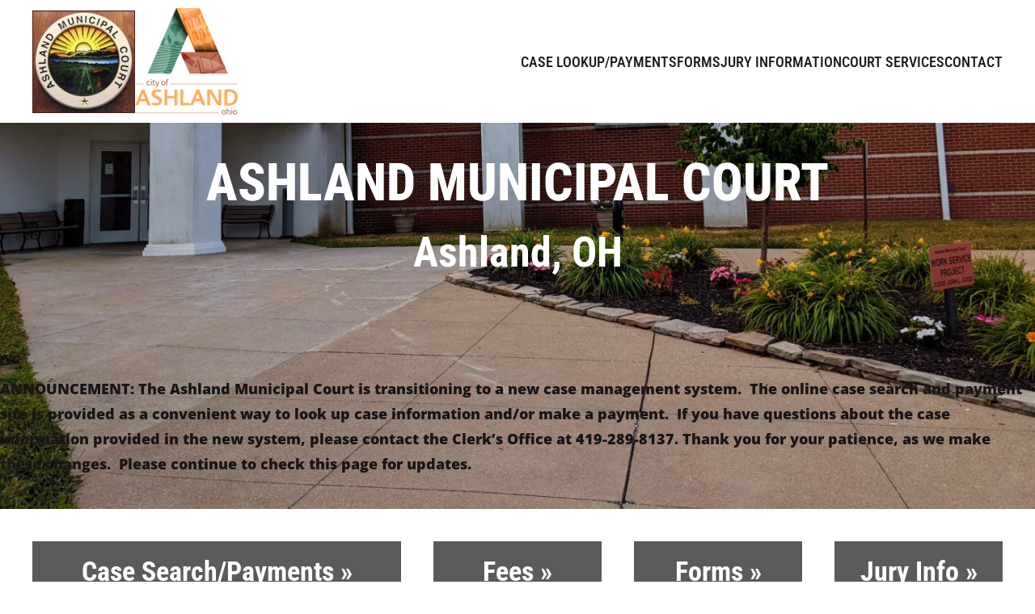

--- FILE ---
content_type: text/css; charset=utf-8
request_url: https://www.ashlandmunicourt.com/wp-content/cache/min/1/wp-content/plugins/spire-tools/src/css/sp-popups.css?ver=1727360050
body_size: 36
content:
@media screen and (max-width:480px){.sp-popup .uk-modal-dialog{max-height:100%;overflow:auto}.sp-popup div.wpforms-container .wpforms-form .wpforms-field:not(.wpforms-field-phone):not(.wpforms-field-select-style-modern){overflow-x:inherit}}

--- FILE ---
content_type: text/plain
request_url: https://www.google-analytics.com/j/collect?v=1&_v=j102&a=77722952&t=pageview&_s=1&dl=https%3A%2F%2Fwww.ashlandmunicourt.com%2F&ul=en-us%40posix&dt=Home%20-%20Ashland%20Municipal%20Court&sr=1280x720&vp=1280x720&_u=YEBAAEABAAAAACAAI~&jid=349739183&gjid=2093431257&cid=1750934322.1763056744&tid=UA-242075777-1&_gid=1327705062.1763056744&_r=1&_slc=1&gtm=45He5bc1h2n81NFBJBH9v893948464za200zd893948464&gcd=13l3l3l3l1l1&dma=0&tag_exp=101509157~103116026~103200004~103233427~104527907~104528501~104684208~104684211~115583767~115938466~115938469~116217636~116217638&z=492810795
body_size: -452
content:
2,cG-1LWJRZM3HP

--- FILE ---
content_type: application/javascript; charset=utf-8
request_url: https://www.ashlandmunicourt.com/wp-content/cache/min/1/wp-content/plugins/spire-tools/src/js/utm_tracking.js?ver=1737496962
body_size: 455
content:
(()=>{function getUTMParameters(){var urlParams=new URLSearchParams(window.location.search);var utmParams={};utmFields.forEach(function(param){if(urlParams.has(param)){utmParams[param]=urlParams.get(param)}});return utmParams}
function setCookie(name,value,days){var d=new Date();d.setTime(d.getTime()+(days*24*60*60*1000));var expires="expires="+d.toUTCString();document.cookie=name+"="+value+";"+expires+";path=/"}
function storeUTMParametersInCookie(utmParams){var utmString=JSON.stringify(utmParams);setCookie('utm_params',utmString,30)}
function getCookie(name){var nameEQ=name+"=";var ca=document.cookie.split(';');for(var i=0;i<ca.length;i++){var c=ca[i];while(c.charAt(0)===' ')c=c.substring(1,c.length);if(c.indexOf(nameEQ)===0)return c.substring(nameEQ.length,c.length)}
return null}
function getUTMParametersFromCookie(){var utmString=getCookie('utm_params');if(utmString){return JSON.parse(utmString)}
return{}}
var utmFields=['utm_source','utm_medium','utm_campaign','utm_content','utm_term'];var utmParams=getUTMParameters(utmFields);if(Object.keys(utmParams).length>0){storeUTMParametersInCookie(utmParams)}
document.addEventListener('DOMContentLoaded',function(){var utmParams=getUTMParametersFromCookie();utmFields.forEach(function(utmField){var hiddenFields=document.querySelectorAll('input[type="hidden"][value="['+utmField+']"]').forEach(function(hiddenField){hiddenField.value=utmParams[utmField]||''})})})})()